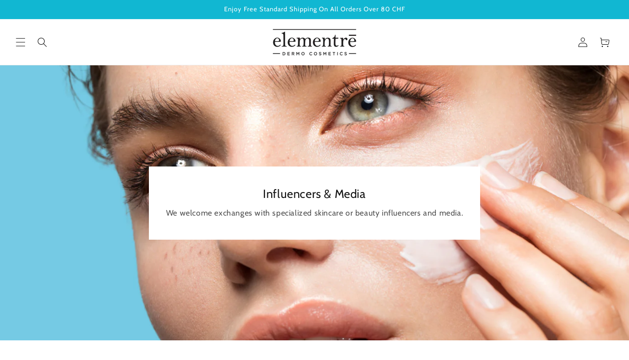

--- FILE ---
content_type: application/javascript; charset=utf-8
request_url: https://analyzely.gropulse.com/get_script?shop=elementre-dermo-cosmetics.myshopify.com
body_size: -129
content:

  (function(){
    if (location.pathname.includes('/thank_you') || location.pathname.includes('/thank-you')) {
      var script = document.createElement("script");
      script.type = "text/javascript";
      script.src = "https://analyzely.gropulse.com/get_purchase_page_script?shop=elementre-dermo-cosmetics.myshopify.com";
      document.getElementsByTagName("head")[0].appendChild(script);
    }
  })();
  

--- FILE ---
content_type: application/x-javascript
request_url: https://cdn-app.cart-bot.net/public/js/main.js?shop=elementre-dermo-cosmetics.myshopify.com&1764341253c
body_size: 18233
content:
if(void 0===window.giftbeeloaded||null===document.getElementById("giftbee-loaded")){try{window.giftbeeloaded=!0;var elem54214243=document.createElement("div");elem54214243.id="giftbee-loaded",elem54214243.style.cssText="display:none;",document.body.appendChild(elem54214243)}catch(t){console.error(t)}!function(){var t={bucket:0,capacity:10,delay:500,add:function(){this.bucket++,this.clearBucket()},clearBucketTimeout:null,clearBucket:function(){null!==this.clearBucketTimeout&&clearTimeout(this.clearBucketTimeout);var t=this;setTimeout((function(){t.bucket=0}),this.delay)},hasSpace:function(){return this.bucket<this.capacity}};!function(e){for(var n=[{id:51132,name:"Hydra Balance 10ml",must_include_any_variant:"true",remove_the_initial_variants:"false",works_in_reverse:"false",status:"enabled",apply_once_per_cart:"true",condition_type:"cart_value",cart_value_min:"100",cart_value_max:"149",cart_value_max_enable:"false",apply_once_per_session:"false",apply_only_on_add_to_cart:"false",products_min:"0",products_max:"",products_max_enable:"false",product_variants_contain:[],product_variants_add:[{product_id:"15160021287292",variant_id:"55084703318396",title:"HYDRA-BALANCE SERUM MINI - 24% Hydrating & Appeasing Complex - 10ml - Default Title",selling_plan_name:"",selling_plan_id:"",quantity:1}],use_date_condition:"false",date_from:null,date_to:null,type:"classic",psp_title:"",psp_description:"",ask_for_confirmation:"true",confirmation_title:"",confirmation_description:"",restrict_amount_to_products_included:"false",add_products_even_if_already_in_the_cart:"false"},{id:51133,name:"Travel Set",must_include_any_variant:"false",remove_the_initial_variants:"false",works_in_reverse:"true",status:"enabled",apply_once_per_cart:"true",condition_type:"cart_value",cart_value_min:"200",cart_value_max:"",cart_value_max_enable:"false",apply_once_per_session:"false",apply_only_on_add_to_cart:"false",products_min:"0",products_max:"",products_max_enable:"false",product_variants_contain:[{product_id:"15139578347900",variant_id:"55058486690172",title:"Hydra-Balance Serum - 24% Hyaluronic Acid, Niacinamide, Urea, Panthenol, Glycerin, Xylitol, Allantoin & Amino Acid Complex - Default Title",selling_plan_name:"One-time purchase or any selling plan",selling_plan_id:"one_time_or_any",quantity:1}],product_variants_add:[{product_id:"15160080826748",variant_id:"55084776325500",title:"The Essentials Travel Set - Default Title",selling_plan_name:"",selling_plan_id:"",quantity:1}],use_date_condition:"false",date_from:null,date_to:null,type:"classic",psp_title:"",psp_description:"",ask_for_confirmation:"true",confirmation_title:"",confirmation_description:"",restrict_amount_to_products_included:"false",add_products_even_if_already_in_the_cart:"false"}],o="Add to cart for Free",a="No, thanks",i={15160021287292:{handle:"hydra-balance-serum-24-hydrating-appeasing-complex-deluxe-sample-10ml"},15160080826748:{handle:"vanity-bag-bundle"}},r=[],c=(new Date).getTime(),d=0;d<n.length;d++){var s=!0;if(void 0!==n[d].use_date_condition&&"true"===n[d].use_date_condition){if(void 0!==n[d].date_from&&null!==n[d].date_from&&""!==n[d].date_from.trim())new Date(n[d].date_from).getTime()>c&&(s=!1);if(void 0!==n[d].date_to&&null!==n[d].date_to&&""!==n[d].date_to.trim())new Date(n[d].date_to).getTime()<c&&(s=!1)}!0===s&&r.push(n[d])}if("undefined"!=typeof Shopify&&void 0!==Shopify.currency&&void 0!==Shopify.currency.rate)for(var u=1*Shopify.currency.rate,l=0;l<r.length;l++){var p=r[l];"cart_value"!==p.condition_type&&"cart_value_and_products"!==p.condition_type&&"n_products_and_cart_value"!==p.condition_type||(""!==p.cart_value_min&&(p.cart_value_min=p.cart_value_min*u),""!==p.cart_value_max&&(p.cart_value_max=p.cart_value_max*u))}var f=[];function h(t,e,n){void 0!==f[t]&&clearTimeout(f[t]),f[t]=setTimeout(e,n)}var m,y,_,v,g={cart:{_cartData:{items:[]},get cartData(){if(0===this._cartData.items.length){var t=m.get("cart");if(!1!==t)return t}return this._cartData},set cartData(t){this._cartData=t},clearCartData(){this.cartData={items:[]},m.save("cart",JSON.stringify({items:[]}))},cartCache:{},get:function(e,n){if(void 0===e&&(e=!0),void 0===n&&(n=!0),e){var o=Date.now();if(o=Math.round(o/1500),void 0!==a.cartCache[o]&&Object.keys(a.cartCache[o]).length>0){b&&console.log("---- reading cart data from cache via promise ----");var a=this,i=new Promise(((t,e)=>{t(new Response(JSON.stringify(a.cartCache[o]),{status:200,statusText:"Smashing success!"}))}));return!1,i}}if(!1===t.hasSpace())return console.log("leaky bucket is full"),null;t.add(),a=this;var r=fetch(y.getRootUrl()+"cart.json?cartbot-cart-call",{method:"GET",cache:"no-cache",credentials:"same-origin",headers:{"Content-Type":"application/json"}}).then((function(t){return t.clone().json().then((function(e){var o=JSON.parse(JSON.stringify(e));if(void 0!==window.bndlr&&"function"==typeof window.bndlr.updateCartWithDiscounts)try{var i=window.bndlr.updateCartWithDiscounts(o);void 0!==i.discounted_cart_object&&(o=i.discounted_cart_object,o=a.reorderCartItemsIfNeeded(o))}catch(t){console.log(t)}b&&console.log("---- saving cart data to cache ----",JSON.parse(JSON.stringify(o))),a.cartData=JSON.parse(JSON.stringify(o)),a.cartData=JSON.parse(JSON.stringify(o));var r=Date.now();return r=Math.round(r/1500),a.cartCache[r]=JSON.parse(JSON.stringify(o)),!1,n&&m.save("cart",JSON.stringify(o)),t}))}));return r},reorderCartItemsIfNeeded:function(t){var e=JSON.parse(JSON.stringify(t));for(var n in e.items=[],t.items)t.items.hasOwnProperty(n)&&("undefined"!==t.items[n].original_line_item_id?e.items[1*t.items[n].original_line_item_id]=JSON.parse(JSON.stringify(t.items[n])):e.items.push(JSON.parse(JSON.stringify(t.items[n]))));return e}},nav:y={getRootUrl:function(){return window.location.origin?window.location.origin+"/":window.location.protocol+"/"+window.location.host+"/"},isHomePage:function(){return"/"===window.location.pathname},isProductPage:function(){return!!/\/products\/([^\?\/\n]+)/.test(window.location.href)},isCartPage:function(){return!!/\/cart\/?/.test(window.location.href)},getProductHandle:function(t){if(void 0===t&&(t=(t=window.location.href).replace("/products/products","/products")),/\/products\/([^\?\/\n]+)/.test(t)){var e=t.match(/\/products\/([^\?\/\n]+)/);if(void 0!==e[1])try{return decodeURIComponent(e[1]).replace("#","")}catch(t){return e[1].replace("#","")}}return!1},getAppApiEndpoint:function(){return"https://app.cart-bot.net/public/api/"},getInvoiceEndpoint:function(){return this.getAppApiEndpoint()+"cdo.php?shop=elementre-dermo-cosmetics.myshopify.com"},getSellingPlanId:function(){var t=this.getQueryParams(window.location.search);return void 0!==t.selling_plan?t.selling_plan:""},getQueryParams:function(t){t=t.split("+").join(" ");for(var e,n={},o=/[?&]?([^=]+)=([^&]*)/g;e=o.exec(t);)n[decodeURIComponent(e[1])]=decodeURIComponent(e[2]);return n},reload:function(){window.location=self.location,window.location.reload(!0)},isQueryParameterSet:function(t){return void 0!==this.getQueryParams(window.location.search)[t]}},cartbot:{getDefaultCurrency:function(){if("undefined"!=typeof Shopify&&void 0!==Shopify.currency&&void 0!==Shopify.currency.active)var t=Shopify.currency.active;else t="USD";return t}},string:{getRandomString:function(t){for(var e="abcdefghijklmnopqrstuvwxyz0123456789",n=e.length,o=[],a=0;a<t;a++)o.push(e.charAt(Math.floor(Math.random()*n)));return o.join("")}},queue:{queue:{},add:function(t,e,n){void 0===this.queue[t]&&(this.queue[t]={finish:n,q:[],tick:0}),this.queue[t].q.push(e)},process:function(t){if(void 0!==this.queue[t]){this.queue[t].q.length;var e=this.queue[t].tick;void 0!==this.queue[t].q[e]&&(this.queue[t].q[e](),this.tick(t))}},tick:function(t){void 0!==this.queue[t]&&(this.queue[t].tick++,this.queue[t].tick===this.queue[t].q.length?(this.queue[t].finish(),delete this.queue[t]):this.process(t))},cancel:function(t){delete this.queue[t]}},promiseQueue:_={queue:{},add:function(t,e,n){void 0===this.queue[t]&&(this.queue[t]={finish:n,q:[],tick:0}),this.queue[t].q.push(e)},process:function(t){if(void 0!==this.queue[t]){this.queue[t].q.length;var e=this.queue[t].tick;void 0!==this.queue[t].q[e]&&this.queue[t].q[e]().then((function(){setTimeout((function(){_.tick(t)}),10)}))}},tick:function(t){void 0!==this.queue[t]&&(this.queue[t].tick++,this.queue[t].tick===this.queue[t].q.length?(this.queue[t].finish(),delete this.queue[t]):this.process(t))},cancel:function(t){delete this.queue[t]}},cookie:{key:"cartbot_data_",maxAge:36e5,set:function(t,e,n){var o=new Date;t=this.key+t;var a={data:JSON.parse(e),time:(new Date).getTime()};if(e=JSON.stringify(a),n>0){o.setTime(o.getTime()+24*n*60*60*1e3);var i="expires="+o.toUTCString();document.cookie=t+"="+e+";"+i+";path=/"}else document.cookie=t+"="+e+";path=/"},get:function(t){var e=(t=this.key+t)+"=",n=document.cookie;n=n.split(";");for(var o=[],a=0;a<n.length;a++)try{o.push(decodeURIComponent(n[a].trim(" ")))}catch(t){console.error(n[a])}var i="";for(a=0;a<o.length;a++){for(var r=o[a];" "==r.charAt(0);)r=r.substring(1);0==r.indexOf(e)&&(i=r.substring(e.length,r.length),a=o.length)}try{var c=JSON.parse(i);return void 0===c.time?i:c.time<(new Date).getTime()-this.maxAge?"":JSON.stringify(c.data)}catch(t){}return""}},local:m={key:"cartbot_data_",save:function(t,e){try{localStorage.setItem(this.getKey()+t,e)}catch(t){console.log("Error when saving data",t)}},get:function(t){try{var e=localStorage.getItem(this.getKey()+t);return JSON.parse(e)}catch(t){return!1}return!1},getKey:function(){return this.key}},sessionStorage:{key:"cartbot_data_",save:function(t,e){try{sessionStorage.setItem(this.getKey()+t,e)}catch(t){console.log("Error when saving data",t)}},get:function(t){try{var e=sessionStorage.getItem(this.getKey()+t);return JSON.parse(e)}catch(t){return!1}return!1},getKey:function(){return this.key}},money:{currencySymbols:{USD:"$",CAD:"$",AUD:"$",NZD:"$",CLP:"$",EUR:"€",CRC:"₡",GBP:"£",ILS:"₪",INR:"₹",JPY:"¥",KRW:"₩",NGN:"₦",PHP:"₱",PLN:"zł",PYG:"₲",THB:"฿",UAH:"₴",VND:"₫"},formatPrice:function(t,e){if("undefined"!=typeof Shopify&&Shopify.hasOwnProperty("currency")&&Shopify.currency.hasOwnProperty("rate")){var n,o=Shopify.currency.active,a=Shopify.currency.rate,i="";if(-1!==i.indexOf("{{iso_currency}}")&&(i=i.replace("{{iso_currency}}",o)),-1!==i.indexOf("{{currency_symbol}}"))if("string"==typeof this.currencySymbols[o]){var r=this.currencySymbols[o];i=i.replace("{{currency_symbol}}",r)}else i=i.replace("{{currency_symbol}}","");return void 0===e&&(e=!1),e&&"1.0"!==a&&(t=this.convertMoney(t,a,o)),n=i,this.formatMoney(t,n,o||this.getDefaultCurrency())}return""},formatMoney:function(t,e,n,o){void 0===o&&(o="up");try{"string"==typeof t&&(t=t.replace(".",""));var a="",i=/\{\{\s*(\w+)\s*\}\}/,r=e;function c(t,e){return void 0===t?e:t}function d(t,e,n,o,a){if(e=c(e,2),n=c(n,","),o=c(o,"."),a=c(a,"up"),isNaN(t)||null==t)return 0;var i=t;t=(t/100).toFixed(e),"down"===a&&i/100-t==-.5&&(t=(t-=1).toString());var r=t.split(".");return r[0].replace(/(\d)(?=(\d\d\d)+(?!\d))/g,"$1"+n)+(r[1]?o+r[1]:"")}switch(r.match(i)[1]){case"amount":a=d(t,2);break;case"amount_no_decimals":a=d(t,0,",",".",o);break;case"amount_with_comma_separator":a=d(t,2,".",",");break;case"amount_with_decimal_separator":a=d(t,2,",",".");break;case"amount_no_decimals_with_comma_separator":a=d(t,0,".",",",o);break;case"amount_no_decimals_with_space_separator":a=d(t,0," ",",",o);break;case"amount_with_apostrophe_separator":a=d(t,2,"'",".")}return r.replace(i,a)}catch(s){return console.log(s.message),price=t/100,price.toLocaleString(void 0,{style:"currency",currency:n})}},convertMoney:function(t,e,n,o){return t<=0?0:(t*=e,o&&(-1!==["USD","CAD","AUD","NZD","SGD","HKD","GBP"].indexOf(n)?t=Math.ceil(t):-1!==["JPY"].indexOf(n)?t=100*Math.ceil(t/100):-1!==["EUR"].indexOf(n)&&(t=Math.ceil(t)-.05)),t)}}},b=!1;!0===g.nav.isQueryParameterSet("botdebug")&&(b=!0);var w=function(){function e(t,e){for(;t&&1===t.nodeType;){if(t.matches(e))return t;t=t.parentNode}return null}canPreventCheckout=!0;var n=!1;function c(e,n){void 0===n&&(n=!1);var o=null;if(void 0!==e)o=e.closest("form, .icartShopifyCartContent");!1===n&&(j=function(){c(e,!0)});g.cart.get(!1).then((function(e){return e.clone().json().then((function(e){var n=function(t,e){var n=[],o=!1;try{var a=/\d+:[a-z0-9]+/,i=document;null!==e&&(i=e);var r=i.querySelectorAll('[name="updates[]"]');if(r.length>0)for(var c=0;c<r.length;c++){var d=r[c],s=d.id;if("string"==typeof s){var u=s.match(a);if(null!==u&&"string"==typeof u[0]){var l=u[0];if((f=1*d.value)>=0){for(var p=0;p<t.items.length;p++)t.items[p].key===l&&t.items[p].quantity!=f&&n.push({key:t.items[p].key,id:t.items[p].id,quantity:f});o=!0}}}if(!1===o&&r.length===t.items.length){var f;if(void 0===d.dataset.index)var h=c+1;if(("string"==typeof h||"number"==typeof h)&&(h*=1)>0&&(f=1*d.value)>=0)for(p=0;p<t.items.length;p++)p+1===h&&t.items[p].quantity!=f&&n.push({key:t.items[p].key,id:t.items[p].id,quantity:f})}}}catch(t){console.error(t)}return n}(e,o);if(!(n.length>0))return changesWereMadeToTheCart=!1,p(!1,!1,"");if(!1===changesWereMadeToTheCart){var a=function(t,e){var n=!1;try{var o=/\d+:[a-z0-9]+/,a=document;null!==e&&(a=e);var i=a.querySelectorAll('[name="updates[]"]');if(i.length>0)for(var r=0;r<i.length;r++){var c=i[r],d=c.id;if("string"==typeof d){var s=d.match(o);if(null!==s&&"string"==typeof s[0]){var u=s[0];if((p=1*c.value)>=0){for(var l=0;l<t.items.length;l++)t.items[l].key===u&&t.items[l].quantity!=p&&(t.items[l].quantity=p,t.items[l].line_price=p*t.items[l].price,t.items[l].original_line_price=p*t.items[l].original_price,t.items[l].final_line_price=p*t.items[l].final_price);n=!0}}}if(!1===n&&i.length===t.items.length){var p;if(void 0===c.dataset.index)var f=r+1;if(("string"==typeof f||"number"==typeof f)&&(f*=1)>0&&(p=1*c.value)>=0)for(l=0;l<t.items.length;l++)l+1===f&&t.items[l].quantity!=p&&(t.items[l].quantity=p,t.items[l].line_price=p*t.items[l].price,t.items[l].original_line_price=p*t.items[l].original_price,t.items[l].final_line_price=p*t.items[l].final_price)}}}catch(t){console.error(t)}return{cartData:t,quantityWasFixed:n}}(e,o);e=a.cartData,g.cart.cartData=e}var i=q(void 0,!1,"");return i.add.length>0||i.remove.length>0?async function(e,n){void 0===n&&(n=!0);var o=function(t){for(var e={},n=0;n<t.length;n++)void 0!==t[n].key?e[t[n].key]=t[n].quantity:void 0!==t[n].id&&(e[t[n].id]=t[n].quantity);return e}(e);if(!0===E)return console.log("Already adding to the cart"),null;if(E=!0,!1===t.hasSpace())return console.log("leaky bucket is full"),null;t.add();var a=".js",i="",r="/";void 0!==window.Shopify&&void 0!==window.Shopify.routes&&"string"==typeof window.Shopify.routes.root&&(r=window.Shopify.routes.root);return await fetch(r+"cart/update"+a+"?cartbot-cart-call&"+i,{method:"POST",cache:"no-cache",credentials:"same-origin",headers:{"Content-Type":"application/json"},redirect:"follow",referrerPolicy:"no-referrer",body:JSON.stringify({updates:o})}).then((function(t){if(E=!1,n&&(void 0===t.status||200!==t.status))throw new Error("Cartbot: Couldnt add the product to the cart automatically. Please recreate your bot or check that the product you are trying to add exists and has the correct selling plan selected (if needed). "+t.status);"function"==typeof j&&j()})).catch((function(t){return E=!1,"function"==typeof j&&j(),null}))}(n).then((function(t){return p(!1,!1,"")})):void 0}))})).then((function(t){d()}))}function d(){if(void 0!==window.bndlr&&"function"==typeof bndlr.canUseCheckout&&"function"==typeof bndlr.checkout&&!0===bndlr.canUseCheckout())return bndlr.checkout(),!0;var t=!1;try{void 0!==window.gokwikSdk&&void 0!==window.gokwikSdk.initCheckout&&void 0!==window.merchantInfo&&(window.gokwikSdk.initCheckout(window.merchantInfo),t=!0)}catch(t){console.error(t)}if(!1===t){var e=document.querySelector(".cartbot-checkout-button-clicked");if(null!==e&&!1===changesWereMadeToTheCart){canPreventCheckout=!1,e.click(),canPreventCheckout=!0;var n=!0;void 0!==window.sendicaPickupPoints&&void 0!==window.sendicaPickupPoints.controllingCheckout&&!0===window.sendicaPickupPoints.controllingCheckout&&(n=!1),!0===n&&setTimeout((function(){window.location.href="/checkout"}),4e3)}else window.location.href="/checkout"}}function s(t,e){return g.cart.get(!1).then((function(n){return p(!0,t,e)}))}function u(){return b&&console.log("== refreshing local cart =="),g.cart.get(!1)}function p(t,e,n){void 0===n&&(n="");var o=q(void 0,e,n),a=JSON.parse(JSON.stringify(o.remove));return o.add.length>0?(changesWereMadeToTheCart=!0,P(o.add).then((function(e){a.length>0?D(a).then((function(e){t&&g.nav.isCartPage()&&g.nav.reload()})):t&&g.nav.isCartPage()&&null!==e&&(console.log("reloading the cart page"),g.nav.reload())}))):o.remove.length>0?(changesWereMadeToTheCart=!0,D(o.remove).then((function(e){t&&g.nav.isCartPage()&&g.nav.reload()}))):new Promise(((t,e)=>{t(new Response("",{status:200,statusText:"Fallback promise."}))}))}function f(arguments,t){void 0===t&&(t=!1);var e=arguments[0],n=arguments[1],o=y(e,"add"),a=y(e,"change"),i={};if(o||t&&a)if(null!==n&&"object"==typeof n&&"object"==typeof n.body)for(var r of n.body.entries())i[r[0]]=r[1];else if("object"==typeof n&&"string"==typeof n.body&&void 0!==n.headers&&"string"==typeof n.headers["Content-Type"]&&-1!==n.headers["Content-Type"].indexOf("application/json"))try{i=JSON.parse(n.body)}catch(t){}else if("object"==typeof n&&"string"==typeof n.body&&void 0!==n.headers&&"string"==typeof n.headers["content-type"]&&-1!==n.headers["content-type"].indexOf("application/json"))try{i=JSON.parse(n.body)}catch(t){}else if("object"==typeof n&&"string"==typeof n.body)i=g.nav.getQueryParams(n.body);else if("object"==typeof n&&void 0===n.body)try{for(var r of n.entries())i[r[0]]=r[1]}catch(t){console.log(t)}else if("string"==typeof n){try{i=JSON.parse(n)}catch(t){}if(0===Object.keys(i).length)try{i=g.nav.getQueryParams(n)}catch(t){}}if(void 0!==i.line&&void 0===i.id){var c=JSON.parse(JSON.stringify(g.cart.cartData)),d=1*i.line;d-=1,void 0!==c.items&&void 0!==c.items[d]&&(i.id=c.items[d].id,i.key=c.items[d].key)}if(void 0!==i.items&&void 0!==i.items[0]){var s=i.items;(i=i.items[0]).items=s}if(void 0!==i.updates&&Object.keys(i.updates).length>0){s=[];for(var u in i.updates)i.updates.hasOwnProperty(u)&&s.push({id:u,quantity:i.updates[u]});(i=s[0]).items=s}if(void 0!==i["id[]"]&&(i.id=i["id[]"]),void 0!==i["items[0][id]"]&&(i.id=i["items[0][id]"]),void 0!==i["items[0][quantity]"]&&(i.quantity=i["items[0][quantity]"]),void 0!==i["items[0][selling_plan]"]&&(i.selling_plan=i["items[0][selling_plan]"]),"string"==typeof i.id&&-1!==i.id.indexOf(":")){var l=i.id.split(":");"string"==typeof l[0]&&l[0].length>0&&(i.id=l[0])}if(void 0===i.id&&void 0!==i["items[1]id"]&&(i.id=i["items[1]id"]),void 0!==i.id){var p=1;void 0!==i.quantity&&(p=i.quantity);var f="";void 0!==i.selling_plan&&(f=i.selling_plan);var h=[];if(void 0!==i.items&&i.items.length>1)for(var m=0;m<i.items.length;m++){var _=i.items[m];if(void 0!==_.id){var v=1;void 0!==_.quantity&&(v=_.quantity);var b="";void 0!==_.selling_plan&&(b=_.selling_plan);var w={id:_.id,quantity:v,selling_plan:b};h.push(w)}}if(0===h.length){var k=!0;for(m=0;k;){if(void 0===i["items["+m+"][id]"])k=!1;else{var C=i["items["+m+"][id]"];v=1;void 0!==i["items["+m+"][quantity]"]&&(v=i["items["+m+"][quantity]"]);b="";void 0!==i["items["+m+"][selling_plan]"]&&(b=i["items["+m+"][selling_plan]"]);w={id:C,quantity:v,selling_plan:b};h.push(w)}m++}}return""!==i.id&&(1*i.id+""==i.id+""&&{id:i.id,quantity:p,selling_plan:f,other_items:h,number_of_line_in_cart:i.line})}return!1}function m(arguments){var t=arguments[0],e=["/cart/"],n=["cartbot-cart-call","bundler-cart-call"],o=!1;if("string"==typeof t)for(var a=0;a<e.length;a++)if(-1!==t.indexOf(e[a])){for(var i=!1,r=0;r<n.length;r++)-1!==t.indexOf(n[r])&&(i=!0);!1===i&&(o=!0,a=e.length)}return o}function y(t,e){var n={add:["/cart/add.js","/cart/add.json","/cart/add"],change:["/cart/change.js","/cart/change.json","/cart/change","/cart/update.js","/cart/update.json"],clear:["/cart/clear.js","/cart/clear.json","/cart/clear"]};if(n.change.push("/cart/update"),void 0===n[e])return!1;var o=["cartbot-cart-call"];"change"===e&&o.push("bundler-cart-call");var a=n[e],i=!1;if("string"==typeof t)for(var r=0;r<a.length;r++)if(-1!==t.indexOf(a[r])){for(var c=!1,d=0;d<o.length;d++)-1!==t.indexOf(o[d])&&(c=!0);!1===c&&(i=!0,r=a.length)}return i}function _(t){try{JSON.parse(t)}catch(t){return!1}return!0}function w(t,e,n){var o={add:[],remove:[]};if(void 0!==t.other_items&&t.other_items.length>1){var a=q(t.other_items[0],e,n,t.other_items);void 0!==a.add&&a.add.length>0&&(o.add=o.add.concat(a.add)),void 0!==a.remove&&a.remove.length>0&&(o.remove=o.remove.concat(a.remove))}else o=q(t,e,n);return o}changesWereMadeToTheCart=!1;var k=!1;function S(t,e,n,r){if(void 0===n&&(n=!1),!0===k)return console.log("Confirmation popup is already opened"),null;var c;k=!0;if(void 0!==i[p]){var d=document.createElement("cartbot-product");d.setAttribute("data-handle",i[p].handle),d.setAttribute("data-variant-id",variantId),d.setAttribute("data-quantity",quantity),productsContainer.appendChild(d)}for(var s=[],u=[],l=0;l<t.length;l++){var p=t[l].product_id;if(void 0!==i[p]){var f=i[p].handle;u.push({variant_id:t[l].id,handle:f,quantity:t[l].quantity})}s.push(t[l].rule_id)}const h={confirmationTitle:"You have unlocked a FREE Gift!",confirmationDescription:"",addToCartButtonText:o,denyButtonText:a,items:u},m=function(t,e){for(var n,o=/{(?:%|{)(.+?(?=%|}}))?(?:%|})}/g,a=/(^( )?(if|for|else|switch|case|break|{|}))(.*)?/g,i="var r=[];\n",r=0,c=function(t,e){i+=e?t.match(a)?t+"\n":"r.push("+t+");\n":""!=t?'r.push("'+t.replace(/"/g,'\\"')+'");\n':""};n=o.exec(t);)c(t.slice(r,n.index)),0===n[0].indexOf("{{")?c(n[1].replace(/\s*/,""),!0):c(n[1],!0),r=n.index+n[0].length;return c(t.substr(r,t.length-r)),i+='return r.join("");',new Function(i.replace(/[\r\t\n]/g," ")).apply(e)}('<div class="cartbot-confirmation-modal"><div class="cartbot-confirmation-modal-content"><div class="cartbot-confirmation-close-button"></div><div class="cartbot-confirmation-container-centered"><h2 class="cartbot-confirmation-title">{{ this.confirmationTitle }}</h2><p class="cartbot-confirmation-description" style="max-width: 90%; text-align: center;">{{ this.confirmationDescription }}</p></div><div class="cartbot-confirmation-products-and-button-container"><div class="cartbot-confirmation-products-container {% if (this.items.length == 2) { %}centered-two-items{% } %}{% if (this.items.length == 1) { %}centered-one-item{% } %}">{% for (var j = 0; j < this.items.length; j++) { %}<cartbot-product data-handle\t\t= "{{ this.items[j].handle }}" data-variant-id\t= "{{ this.items[j].variant_id }}" data-quantity\t\t= "{{ this.items[j].quantity }}"></cartbot-product>{% } %}</div><div class="cartbot-confirmation-add-to-cart-button-container"><button class="cartbot-confirmation-add-to-cart-button">{{ this.addToCartButtonText }}</button><button class="cartbot-confirmation-deny-button">{{ this.denyButtonText }}</button></div></div></div></div>',h),y=document.createElement("div");y.innerHTML=m,document.body.appendChild(y);const _=y.querySelector(".cartbot-confirmation-close-button"),v=y.querySelector(".cartbot-confirmation-deny-button"),b=y.querySelector(".cartbot-confirmation-add-to-cart-button");function w(){k=!1;try{let t=g.sessionStorage.get("blocked_confirmation_bots")||"{}";"string"==typeof t&&(t=JSON.parse(t));for(let e=0;e<s.length;e++)t["_"+s[e]]=s[e];g.sessionStorage.save("blocked_confirmation_bots",JSON.stringify(t))}catch(t){console.error("Error updating blocked confirmation bots:",t)}y.remove(),"function"==typeof r&&r(),c(null)}return _.addEventListener("click",w),v.addEventListener("click",w),b.addEventListener("click",(()=>{b.innerHTML='<svg class="cartbot-confirmation-checkmark" role="img" aria-label="checkmark" xmlns="http://www.w3.org/2000/svg" viewBox="-5 -2 40 40" style="width: 1.5em; height: 1.5em;"><path fill="none" stroke-width="4" d="M4.1 18.2 l7.1 7.2 l16.7-16.8" /></svg>',setTimeout((()=>{b.innerText=h.addToCartButtonText}),2e3),k=!1,"function"==typeof e&&(!0===n?e().then((t=>{c(t),y.remove()})).catch((t=>{console.error("Error:",t),y.remove()})):e().then((()=>(c(),y.remove()))).catch((t=>{console.error("Error:",t),y.remove()})))})),y.style.display="none",setTimeout((()=>{y.style.removeProperty("display")}),600),new Promise(((t,e)=>{c=t}))}function q(t,e,n,o){if(b&&(console.log("---- getActions ----"),console.trace()),void 0===e&&(e=!1),void 0===o&&(o=[]),void 0!==window.completelyDisableCartbotApp&&!0===window.completelyDisableCartbotApp)return console.log("Cartbot app was disabled by the completelyDisableCartbotApp variable"),{add:[],remove:[]};void 0===n&&(n="");var a=JSON.parse(JSON.stringify(g.cart.cartData));JSON.parse(JSON.stringify(a));b&&console.log("cart in getActions",JSON.parse(JSON.stringify(a)));var i=[];if(o.length<=1&&(o=[t]),void 0!==o&&o.length>0)for(var c=0;o.length>c;c++){var d=o[c];if(null!=d){var s=!1;if(null!==a&&void 0!==a.items&&a.items.length>0)for(var u=0;u<a.items.length;u++){var l="";void 0!==a.items[u].selling_plan_allocation&&(l=a.items[u].selling_plan_allocation.selling_plan.id);var p="";void 0!==d.selling_plan&&(p=d.selling_plan);var f=!1;1*a.items[u].id!=1*d.id&&a.items[u].key!==d.id||(f=!0),"string"==typeof a.items[u].key&&0===a.items[u].key.indexOf(d.id+":")&&(f=!0),!0===f&&(l+""==p+""||1*d.quantity==0&&"change"===n)&&(a.items[u].quantity="change"===n?1*d.quantity:1*a.items[u].quantity+1*d.quantity,s=!0,u=a.items.length)}if(!1===s&&"change"!==n){var h={id:1*d.id,quantity:1*d.quantity,key:1*d.id};void 0!==d.selling_plan&&null!==d.selling_plan&&(h.selling_plan_allocation={selling_plan:{id:d.selling_plan}}),a.items.push(h)}void 0!==d.quantity&&d.quantity}}var m=0;if(null!=a&&void 0!==a.items&&null!==a.items&&a.items.length>0)for(u=0;u<a.items.length;u++)void 0!==a.items[u].line_price&&void 0!==a.items[u].quantity&&a.items[u].quantity>0&&(m+=a.items[u].line_price);m/=100,b&&console.log("totalCartValue",m);for(var y=[],_=[],w=0;w<r.length;w++)for(var k=r[w],C=!0,S=0;C&&S<1e4;){C=!1,S++;var q=JSON.parse(JSON.stringify(a)),x=!0,T="true"!==k.must_include_any_variant,O="true"===k.works_in_reverse;"n_products"!==k.condition_type&&"n_products_and_cart_value"!==k.condition_type||(T=!1);var N=!1,E=[],j=!1;if("true"===k.ask_for_confirmation)try{var P=g.sessionStorage.get("blocked_confirmation_bots");null!==P&&void 0!==P["_"+k.id]&&(j=!0,x=!1)}catch(t){console.error("cartbot",t)}if("true"===k.apply_once_per_session&&!0!==e)try{""!==(X=g.cookie.get("applied_rules"))&&(X=JSON.parse(X)),void 0!==X["_"+k.id]&&(j=!0,x=!1)}catch(t){console.error("cartbot",t)}if("products"===k.condition_type||"n_products"===k.condition_type||"cart_value_and_products"===k.condition_type||"n_products_and_cart_value"===k.condition_type){var A=[];if(k.product_variants_contain.length>0){for(var D=0,J=0,R=0,M=0;M<k.product_variants_contain.length;M++)for(var I=k.product_variants_contain[M],U=0,F=(JSON.parse(JSON.stringify(E)),JSON.parse(JSON.stringify(a.items)),0);F<a.items.length;F++){l="";if(void 0!==(h=a.items[F]).selling_plan_allocation&&(l=h.selling_plan_allocation.selling_plan.id+""),1*I.variant_id==1*h.id&&h.quantity>0&&U<I.quantity&&(I.selling_plan_id+""===l||"one_time_or_any"===I.selling_plan_id||"any"===I.selling_plan_id&&""!==l))if("n_products"===k.condition_type||"n_products_and_cart_value"===k.condition_type){var H=null;"true"===k.products_max_enable?(H=1*k.products_max,H-=J):H=99999999;var L=h.quantity;L>H&&(L=H),D++,J+=L,R+=L,h.quantity=h.quantity-L,"n_products_and_cart_value"===k.condition_type&&(U=L),b&&console.log("Reducing quantity of item "+h.id+" for quantity of "+L+" because of "+k.name+" rule"),E.push({id:I.variant_id,quantity:L,line_key:h.key})}else{var Q=h.quantity;Q>I.quantity&&(Q=I.quantity),h.quantity=h.quantity-Q,(U+=Q)===I.quantity&&D++,b&&console.log("Reducing quantity of item "+h.id+" for quantity of "+Q+" because of "+k.name+" rule",h.quantity),E.push({id:I.variant_id,quantity:I.quantity,line_key:h.key})}else 1*I.variant_id==1*h.id&&(h.quantity<=0&&A.push("Item "+h.id+" doesnt have enough quantity: "+h.quantity),U>=I.quantity&&A.push("We applied more quantity already than what is required for "+1*I.variant_id+". Applied quantity: "+U),I.selling_plan_id+""!==l&&"one_time_or_any"!==I.selling_plan_id&&"any"===I.selling_plan_id&&""!==l&&A.push("Selling plan doesnt match "+1*I.variant_id+". Selling plan: "+l),b&&console.log("reasons",A));!0===T?D===k.product_variants_contain.length&&(F=a.items.length):"n_products"===k.condition_type||"n_products_and_cart_value"===k.condition_type?"true"===k.products_max_enable&&J>=1*k.products_max?(F=a.items.length,b&&console.log("Stopping the loop")):b&&console.log("NOT stopping the loop"):D>0?(F=a.items.length,b&&console.log("Stopping the loop"),"false"===k.apply_once_per_cart&&(M=k.product_variants_contain.length)):b&&console.log("NOT stopping the loop")}!0===T?(x=D===k.product_variants_contain.length,"cart_value_and_products"===k.condition_type&&(v=!0===x)):"n_products"===k.condition_type||"n_products_and_cart_value"===k.condition_type?(x=J>=1*k.products_min,"true"===k.products_max_enable&&R>1*k.products_max&&(x=!1)):"cart_value_and_products"===k.condition_type?v=D>0:x=D>0}}else if("cart_value"===k.condition_type){x=!1;var $=m;"true"===k.cart_value_max_enable?1*k.cart_value_min<=$&&1*k.cart_value_max>=$&&(x=!0):1*k.cart_value_min<=$&&(x=!0)}if("cart_value_and_products"===k.condition_type){let t=!1,e=v;if(x=!1,"true"===k.restrict_amount_to_products_included){var B={};m=0;for(let t=0;t<k.product_variants_contain.length;t++)for(let e=0;e<a.items.length;e++)void 0===B[a.items[e].variant_id+"_"+e]&&a.items[e].variant_id+""==k.product_variants_contain[t].variant_id+""&&(m+=a.items[e].line_price,B[a.items[e].variant_id+"_"+e]=!0);m/=100}"true"===k.cart_value_max_enable?1*k.cart_value_min<=m&&1*k.cart_value_max>=m&&(t=!0):1*k.cart_value_min<=m&&(t=!0),x=!0===t&&!0===e}if("n_products_and_cart_value"===k.condition_type){let t=!1;x=!1,"true"===k.cart_value_max_enable?t=m>=1*k.cart_value_min&&m<=1*k.cart_value_max:m>=1*k.cart_value_min&&(t=!0),!0===t&&(x=J>=1*k.products_min)}if(b&&console.log("canAddItems",x),x){if("true"===k.apply_only_on_add_to_cart&&"add"!==n){C=!1;continue}if(k.product_variants_add.length>0){for(M=0;M<k.product_variants_add.length;M++){var z=(et=k.product_variants_add[M]).quantity,G=!1;if("add"!==n||"true"===k.apply_once_per_cart||"false"===k.remove_the_initial_variants)for(F=0;F<a.items.length;F++){l="";if(void 0!==(h=a.items[F]).selling_plan_allocation&&(l=h.selling_plan_allocation.selling_plan.id),1*et.variant_id==1*h.id&&h.quantity>0&&l+""==et.selling_plan_id+""){var W=!0;if("true"===k.add_products_even_if_already_in_the_cart&&(W=!1,void 0!==h.properties&&void 0!==h.properties._added_by_cartbot&&(W=!0)),!0===W){var K=h.quantity;if(K>et.quantity&&(K=et.quantity),z<K&&(K=z),"true"===k.remove_the_initial_variants&&"false"===k.apply_once_per_cart||(z-=K)<0&&(z=0),G=!0,h.quantity=h.quantity-K,b&&(console.log("Subtracting quantity of item "+h.id+" for quantity of "+K+" because of "+k.name+" rule"),console.log("New quantity "+h.quantity)),"true"===k.apply_once_per_cart&&h.quantity>0&&O&&"cart_value"!==k.condition_type){var V=JSON.parse(JSON.stringify(k));i.push(V),C=!1}if("true"===k.apply_once_per_cart&&h.quantity>0&&O&&"cart_value"===k.condition_type){V=JSON.parse(JSON.stringify(k));i.push(V),C=!1}}}}!1===G||!0===G&&z>0?(!1===j&&y.push({id:et.variant_id,quantity:z,selling_plan:et.selling_plan_id,rule_id:k.id,product_id:et.product_id}),N=!0,b&&(console.log("Adding variant "+et.variant_id+" to the cart with quantity of "+z+" because of "+k.name+" rule."),console.log("variantsToAdd",JSON.parse(JSON.stringify(y)),y)),"false"===k.apply_once_per_cart&&"cart_value"!==k.condition_type&&(C=!0)):("false"===k.apply_once_per_cart&&"cart_value"!==k.condition_type&&(C=!0),E.length>0&&"true"===k.remove_the_initial_variants&&"false"===k.apply_once_per_cart&&(N=!0))}if("true"===k.apply_once_per_session&&!0===N&&!0!==e)try{var X;(X=""!==(X=g.cookie.get("applied_rules"))?JSON.parse(X):{})["_"+k.id]=k.id,g.cookie.set("applied_rules",JSON.stringify(X),0)}catch(t){}}}else a=JSON.parse(JSON.stringify(q)),O&&(b&&console.log("Adding rule in for removal",JSON.parse(JSON.stringify(k)),JSON.parse(JSON.stringify(q))),i.push(JSON.parse(JSON.stringify(k))));"true"===k.remove_the_initial_variants&&!0===N&&(_=_.concat(JSON.parse(JSON.stringify(E)))),E=[]}if(b&&console.log("rulesForRemoval",JSON.parse(JSON.stringify(i))),i.length>0)for(var Y=0;Y<i.length;Y++){k=i[Y];var Z=[],tt=a;for(M=0;M<k.product_variants_add.length;M++){var et=k.product_variants_add[M];for(F=0;F<tt.items.length;F++){l="";if(void 0!==(h=tt.items[F]).selling_plan_allocation&&(l=h.selling_plan_allocation.selling_plan.id+""),1*et.variant_id==1*h.id&&h.quantity>0&&et.selling_plan_id+""===l){F=tt.items.length;var nt=1*et.quantity;"cart_value"===k.condition_type&&h.quantity>1*et.quantity&&(nt=h.quantity),"true"===k.works_in_reverse&&(nt=h.quantity),Z.push({id:et.variant_id,quantity:1*nt,line_key:h.key}),h.quantity-=1*nt,b&&(console.log("Removing variant "+et.variant_id+" for quantity of "+nt+" because of "+k.name+" rule"),console.log("Current quantity "+h.quantity+". Item id "+h.id),console.log(JSON.parse(JSON.stringify(tt))))}}}_=_.concat(JSON.parse(JSON.stringify(Z)))}return b&&g.nav.isQueryParameterSet("test")?{add:[],remove:[]}:(b&&console.log({add:JSON.parse(JSON.stringify(y)),remove:JSON.parse(JSON.stringify(_))}),{add:y,remove:_})}function x(){if("function"==typeof window.SLIDECART_UPDATE)try{window.SLIDECART_UPDATE()}catch(t){}if(void 0!==window.theme&&void 0!==window.theme.ajaxCart&&"function"==typeof window.theme.ajaxCart.update)try{window.theme.ajaxCart.update()}catch(t){}if("function"==typeof window.icartCartActivityEvent)try{window.icartCartActivityEvent()}catch(t){}try{document.dispatchEvent(new CustomEvent("cart:refresh"))}catch(t){}try{document.documentElement.dispatchEvent(new CustomEvent("cart:refresh",{bubbles:!0}))}catch(t){}try{document.dispatchEvent(new CustomEvent("product:added",{detail:{quantity:1},bubbles:!0}))}catch(t){}if(void 0!==window.HsCartDrawer&&"function"==typeof window.HsCartDrawer.updateSlideCart&&h("hscartdrawer",(function(){try{HsCartDrawer.updateSlideCart()}catch(t){console.log(t)}}),100),void 0!==window.Hs_CartDrawer&&"function"==typeof window.Hs_CartDrawer.updateSlideCart&&h("hscartdrawer",(function(){try{Hs_CartDrawer.updateSlideCart()}catch(t){console.log(t)}}),100),void 0!==window.HS_SLIDE_CART_OPEN&&"function"==typeof window.HS_SLIDE_CART_OPEN&&h("hscartdraweropen",(function(){try{window.HS_SLIDE_CART_OPEN()}catch(t){bundlerConsole.log(t)}}),100),"undefined"!=typeof theme&&void 0!==theme.Cart&&"function"==typeof theme.Cart.updateCart)try{theme.Cart.updateCart()}catch(t){}if("function"==typeof window.updateMiniCartContents)try{window.updateMiniCartContents()}catch(t){}if("function"==typeof window.loadEgCartDrawer)try{window.loadEgCartDrawer()}catch(t){}try{document.dispatchEvent(new CustomEvent("cart:build"))}catch(t){}try{document.dispatchEvent(new CustomEvent("obsidian:upsell:refresh")),document.dispatchEvent(new CustomEvent("obsidian:upsell:open"))}catch(t){}var t=document.getElementById("site-cart");if(null!==t)try{t.show()}catch(t){}if("undefined"!=typeof CartJS&&"function"==typeof CartJS.getCart)try{CartJS.getCart()}catch(t){console.log(t)}if(void 0!==window.SLIDECART_UPDATE)try{window.SLIDECART_UPDATE()}catch(t){bundlerConsole.log(t)}if(void 0!==window.SLIDECART_OPEN&&setTimeout((function(){try{window.SLIDECART_OPEN()}catch(t){bundlerConsole.log(t)}}),500),"undefined"!=typeof Shopify&&void 0!==Shopify.theme&&void 0!==Shopify.theme.jsAjaxCart&&"function"==typeof Shopify.theme.jsAjaxCart.updateView)try{Shopify.theme.jsAjaxCart.updateView()}catch(t){}if("undefined"!=typeof Shopify&&void 0!==Shopify.theme&&void 0!==Shopify.theme.ajaxCart&&"function"==typeof Shopify.theme.ajaxCart.updateView)try{g.cart.get(!1).then((function(t){t.clone().json().then((function(t){Shopify.theme.ajaxCart.updateView({cart_url:window.location.origin+"/cart"},t)}))}))}catch(t){}if(void 0!==window.theme&&void 0!==window.theme.MiniCart&&"function"==typeof window.theme.MiniCart.update)try{theme.MiniCart.update()}catch(t){}if(void 0!==window.ajaxCart&&"function"==typeof window.ajaxCart.load)try{window.ajaxCart.load()}catch(t){}if(void 0!==window.cart&&"function"==typeof window.cart.getCart)try{window.cart.getCart()}catch(t){}if(void 0!==window.geckoShopify&&"function"==typeof window.geckoShopify.onCartUpdate)try{window.geckoShopify.onCartUpdate(1,1,19041994)}catch(t){}if(void 0!==window.Shopify&&"function"==typeof window.Shopify.KT_onItemAdded)try{window.Shopify.KT_onItemAdded()}catch(t){}if("function"==typeof window.flatRefreshCartCallback)try{window.flatRefreshCartCallback()}catch(t){}try{(e=document.querySelectorAll("html")[0]._x_dataStack[0]).updateCart(!0)}catch(t){}try{document.dispatchEvent(new CustomEvent("product:added",{detail:{quantity:0}}))}catch(t){}try{void 0!==window.Alpine&&window.Alpine.store("main").fetchCart()}catch(t){}try{void 0!==window.Alpine&&Alpine.store("xMiniCart").reLoad()}catch(t){}try{void 0!==window.Hs_CartDrawer&&"function"==typeof window.Hs_CartDrawer.updateSlideCart&&window.Hs_CartDrawer.updateSlideCart()}catch(t){}try{"function"==typeof window.updateCartDrawer&&window.updateCartDrawer()}catch(t){}try{void 0!==window.PXUTheme&&void 0!==window.PXUTheme.jsAjaxCart&&"function"==typeof window.PXUTheme.jsAjaxCart.updateView&&window.PXUTheme.jsAjaxCart.updateView()}catch(t){}try{void 0!==window.theme&&void 0!==window.theme.miniCart&&"function"==typeof window.theme.miniCart.updateElements&&window.theme.miniCart.updateElements()}catch(t){}try{void 0!==window.liquidAjaxCart&&"function"==typeof window.liquidAjaxCart.update&&window.liquidAjaxCart.update()}catch(t){}try{var e;null!==(e=document.querySelector("#ajax-cart"))&&"function"==typeof e.getCartData&&e.getCartData()}catch(t){}try{window.dispatchEvent(new Event("cart:updated"))}catch(t){}try{"function"==typeof window.opusRefreshCart&&window?.opusRefreshCart(),"function"==typeof window.opusOpen&&window?.opusOpen()}catch(t){}setTimeout((function(){try{document.documentElement.dispatchEvent(new CustomEvent("cart:refresh",{bubbles:!0}))}catch(t){console.log(t)}}),2e3),void 0!==window.cart&&"function"==typeof window.cart.getCart&&(setTimeout((function(){try{window.cart.getCart()}catch(t){console.log(t)}}),1e3),setTimeout((function(){try{window.cart.getCart()}catch(t){console.log(t)}}),2e3),setTimeout((function(){try{window.cart.getCart()}catch(t){console.log(t)}}),5e3),setTimeout((function(){try{window.cart.getCart()}catch(t){console.log(t)}}),1e4));try{g.cart.get(!1).then((function(t){t.clone().json().then((function(t){document.dispatchEvent(new CustomEvent("theme:cart:reload"));var e=document.querySelector('#cart-icon-bubble .cart-count-bubble span[aria-hidden="true"]');null!==e&&(e.innerHTML=t.item_count);var n=document.querySelector("#cart-notification-button");null!==n&&(n.innerHTML=n.innerHTML.replace(/\d+/,t.item_count));var o=document.querySelector(".cart-link__count");if(null!==o&&(t.item_count>0?o.innerHTML=t.item_count:o.innerHTML=""),void 0!==t.items&&0===t.items.length){var a=document.querySelector("cart-drawer.drawer");null!==a&&a.classList.add("is-empty")}void 0!==window.halo&&void 0!==window.halo.updateSidebarCart&&window.halo.updateSidebarCart(t);try{if(void 0!==window.theme&&void 0!==window.theme.cart&&void 0!==window.theme.cart.store&&"function"==typeof window.theme.cart.store.getState){var i=window.theme.cart.store.getState();"function"==typeof i.updateNote&&i.updateNote(t.note)}}catch(t){console.log(t)}}))}))}catch(t){console.error(t)}try{g.cart.get(!1).then((function(t){t.clone().json().then((function(t){if(void 0!==t.item_count){var e=t.item_count,n=document.querySelector("cart-count");null!==n&&(n.innerHTML=e);var o=document.querySelector(".satcb-cs-header-title .satcb-cs-header-count");null!==o&&(o.innerHTML=e);var a=document.querySelector("#CartCount [data-cart-count]");null!==a&&(a.innerHTML=e)}"undefined"!=typeof window&&void 0!==window.wetheme&&void 0!==window.wetheme.updateCartDrawer&&window.wetheme.updateCartDrawer(t)}))}))}catch(t){}try{var n=document.querySelector("cart-notification")||document.querySelector("cart-drawer mini-cart")||document.querySelector("cart-drawer")||document.querySelector("product-form.product-form")||document.querySelector("#mini-cart")||document.querySelector("sht-cart-drwr-frm");if(null!==n&&"function"==typeof n.renderContents){var o="cart-drawer,cart-icon-bubble";if("function"==typeof n.getSectionsToRender){var a=[];o=n.getSectionsToRender();for(var i in o)o.hasOwnProperty(i)&&("string"==typeof o[i].section?a.push(o[i].section):"string"==typeof o[i].id&&a.push(o[i].id));a.length>0&&(o=a.join(","))}fetch(g.nav.getRootUrl()+"cart?sections="+o,{method:"GET",cache:"no-cache",credentials:"same-origin",headers:{"Content-Type":"application/json"}}).then((function(t){try{return t.clone().json().then((function(t){try{var e={sections:t};n.renderContents(e)}catch(t){}}))}catch(t){}}))}}catch(t){console.error(t)}try{var r=document.querySelector("loess-cart-items")||document.querySelector("loess-cart-drawer-items");if(null!==r&&"function"==typeof r.renderCartItems){o="cart-drawer,cart-icon-bubble";if("function"==typeof r.getSectionsToRender){a=[],o=r.getSectionsToRender();for(var i in o)o.hasOwnProperty(i)&&("string"==typeof o[i].section?a.push(o[i].section):"string"==typeof o[i].id&&a.push(o[i].id));a.length>0&&(o=a.join(","))}fetch(g.nav.getRootUrl()+"cart?sections="+o,{method:"GET",cache:"no-cache",credentials:"same-origin",headers:{"Content-Type":"application/json"}}).then((function(t){try{return t.clone().json().then((function(t){g.cart.get(!0).then((function(e){e.clone().json().then((function(e){e.sections=t,r.renderCartItems(e)}))}))}))}catch(t){console.error(t)}}))}}catch(t){console.error(t)}try{var c=document.querySelector(".minicart__outerbox");if(null!==c&&"function"==typeof window.cartContentUpdate){o=c.dataset.section;fetch(g.nav.getRootUrl()+"cart?sections="+o,{method:"GET",cache:"no-cache",credentials:"same-origin",headers:{"Content-Type":"application/json"}}).then((function(t){try{return t.clone().json().then((function(t){g.cart.get(!0).then((function(e){e.clone().json().then((function(e){e.sections=t,window.cartContentUpdate(e,c,o)}))}))}))}catch(t){console.error(t)}}))}}catch(t){console.error(t)}try{setTimeout((()=>{document.dispatchEvent(new CustomEvent("dispatch:cart-drawer:refresh"))}),500)}catch(t){}try{"function"===window.$&&window.$("form.cart-drawer").length>0&&(window.$(".cart-drawer input").first().trigger("blur"),setTimeout((function(){window.$(".cart-drawer input").first().trigger("input")}),350))}catch(t){console.log(t)}try{window.dispatchEvent(new Event("update_cart"))}catch(t){}try{document.dispatchEvent(new Event("theme:cartchanged"))}catch(t){}try{void 0!==window.theme&&void 0!==window.theme.cart&&"function"==typeof window.theme.cart._updateCart&&window.theme.cart._updateCart()}catch(t){}try{void 0!==window.AMG&&void 0!==window.AMG.sidecart&&"function"==typeof window.AMG.sidecart.refresh&&window.AMG.sidecart.refresh()}catch(t){}if(void 0!==window.ajaxCart&&"function"==typeof window.ajaxCart.load)try{ajaxCart.load()}catch(t){}if(void 0!==window.Shopify&&"function"==typeof window.Shopify.onItemAdded)try{window.Shopify.onItemAdded()}catch(t){}if(void 0!==window.Rebuy&&void 0!==window.Rebuy.Cart&&"function"==typeof window.Rebuy.Cart.fetchShopifyCart)try{Rebuy.Cart.fetchShopifyCart((function(t){}))}catch(t){}try{void 0!==window.theme&&void 0!==window.theme.partials&&void 0!==window.theme.partials.Cart&&"function"==typeof window.theme.partials.Cart.updateAllHtml&&window.theme.partials.Cart.updateAllHtml((function(){}))}catch(t){}try{void 0!==window.refreshCart&&window.refreshCart()}catch(t){}try{void 0!==window.upcartRefreshCart&&window.upcartRefreshCart()}catch(t){}try{void 0!==window.theme&&void 0!==window.theme.updateCartSummaries&&window.theme.updateCartSummaries()}catch(t){}try{void 0!==window.liquidAjaxCart&&"function"==typeof window.liquidAjaxCart.cartRequestUpdate&&window.liquidAjaxCart.cartRequestUpdate()}catch(t){}try{var d=document.querySelector("cart-root");null!=d&&"function"==typeof d.updateHtml&&d.updateHtml()}catch(t){console.log(t)}try{var s=document.querySelector("cart-drawer-items");null!=s&&"function"==typeof s.onCartUpdate&&s.onCartUpdate()}catch(t){console.log(t)}try{var u=document.querySelector("cart-drawer");null!=u&&"function"==typeof u.update&&u.update()}catch(t){console.log(t)}try{void 0!==window.theme&&"function"==typeof window.theme.CartDrawer&&new theme.CartDrawer}catch(t){}try{var l=document.querySelectorAll("#MinimogCartDrawer");void 0!==l[0]&&"function"==typeof l[0].onCartDrawerUpdate&&l[0].onCartDrawerUpdate()}catch(t){console.log(t)}}function T(t,e=new FormData,n=""){for(let a in t)if(t.hasOwnProperty(a)){const i=t[a],r=n?`${n}[${a}]`:a;if("object"!=typeof i||Array.isArray(i))if(Array.isArray(i))for(var o=0;o<i.length;o++)T(i[o],e,`${r}[${o}]`);else e.append(r,i);else T(i,e,r)}return e}function O(t){let e="";for(let[n,o]of t.entries())e.length>0&&(e+="&"),e+=`${encodeURIComponent(n)}=${encodeURIComponent(o)}`;return e}function N(t,e){for(var n={items:[]},o=0;o<t.length;o++){var a={id:t[o].id,quantity:t[o].quantity};void 0!==t[o].selling_plan&&""!==t[o].selling_plan&&(a.selling_plan=t[o].selling_plan),void 0!==e&&(a.properties=e);for(var i=!1,r=0;r<n.items.length;r++)n.items[r].id!==a.id||typeof a.selling_plan!=typeof n.items[r].selling_plan||void 0!==a.selling_plan&&a.selling_plan!==n.items[r].selling_plan||(n.items[r].quantity+=a.quantity,i=!0);!1===i&&n.items.push(a)}void 0!==n.items&&1===n.items.length&&(n=n.items[0]);return n}var E=!1,j=function(){};async function P(e,n,o,a){void 0===n&&(n=!0);var i=N(e,o);if(!0===E)return console.log("Already adding to the cart"),null;if(E=!0,!1===t.hasSpace())return console.log("leaky bucket is full"),null;t.add();var c="/";void 0!==window.Shopify&&void 0!==window.Shopify.routes&&"string"==typeof window.Shopify.routes.root&&(c=window.Shopify.routes.root);var d=!1;for(let t=0;t<e.length;t++)for(let n=0;n<r.length;n++)r[n].id===e[t].rule_id&&"true"===r[n].ask_for_confirmation&&(d=!0);if(!0!==(d=await C(e,a,!1,d)))return A(c,"","",n,i);try{return S(e,(function(){return A(c,"","",n,i)}))}catch(t){console.log(t)}}async function A(t,e,n,o,a,i=!1){return await fetch(t+"cart/add"+e+"?cartbot-cart-call&"+n,{method:"POST",cache:"no-cache",credentials:"same-origin",headers:{"Content-Type":"application/json"},redirect:"follow",referrerPolicy:"no-referrer",body:JSON.stringify(a)}).then((function(t){if(E=!1,o&&(void 0===t.status||200!==t.status))throw new Error("Cartbot: Couldnt add the product to the cart automatically. Please recreate your bot or check that the product you are trying to add exists and has the correct selling plan selected (if needed). "+t.status);if("function"==typeof window.$)try{window.$("body").trigger("added.ajaxProduct")}catch(t){}try{document.documentElement.dispatchEvent(new CustomEvent("cart:refresh",{})),setTimeout((function(){document.documentElement.dispatchEvent(new CustomEvent("cart:refresh",{}))}),1e3)}catch(t){}try{x()}catch(t){console.error(t)}"function"==typeof j&&j()})).catch((function(t){E=!1,console.log("error",t);try{x()}catch(t){console.error(t)}return"function"==typeof j&&j(),null}))}async function D(t){for(var e={},n=0;n<t.length;n++){var o=t[n],a=o.line_key;void 0===e[a]?e[a]={id:o.id,line_key:o.line_key,removable_quantity:1*o.quantity}:e[a].removable_quantity+=o.quantity}return g.cart.get(!1).then((function(t){return t.clone().json().then((function(t){var n={};for(var o in e)if(e.hasOwnProperty(o)){for(var a=!1,i=0;i<t.items.length;i++){if(t.items[i].key===o&&t.items[i].quantity>0)(d=t.items[i].quantity-e[o].removable_quantity)<0&&(d=0),t.items[i].quantity=d,n[o]=d,a=!0}if(!1===a)for(i=0;i<t.items.length;i++){if(0===t.items[i].key.indexOf(o)&&t.items[i].quantity>0)(d=t.items[i].quantity-e[o].removable_quantity)<0&&(d=0),n[o]=d,a=!0}if(!1===a){var r=o.split(":"),c="";void 0!==r[0]&&(c=r[0]);for(i=0;i<t.items.length;i++){var d;if(0===t.items[i].key.indexOf(c)&&t.items[i].quantity>0)(d=t.items[i].quantity-e[o].removable_quantity)<0&&(d=0),n[o]=d,a=!0}}}return Object.keys(n).length>0?fetch("/cart/update.js?cartbot-cart-call",{method:"POST",cache:"no-cache",credentials:"same-origin",headers:{"Content-Type":"application/json"},redirect:"follow",referrerPolicy:"no-referrer",body:JSON.stringify({updates:n})}).then((function(t){if("function"==typeof window.$)try{window.$("body").trigger("added.ajaxProduct")}catch(t){console.error(t)}try{document.documentElement.dispatchEvent(new CustomEvent("cart:refresh",{})),setTimeout((function(){document.documentElement.dispatchEvent(new CustomEvent("cart:refresh",{}))}),1e3)}catch(t){}try{x()}catch(t){console.error(t)}})):new Promise(((t,e)=>{t(new Response({},{status:200,statusText:"Smashing success!"}))}))}))}))}return{init:function(){if(void 0!==window.completelyDisableCartbotApp&&!0===window.completelyDisableCartbotApp)return console.log("Cartbot is disabled via completelyDisableCartbotApp variable."),!0;window.OpusNoATC=!0,function(){t=XMLHttpRequest.prototype.send,XMLHttpRequest.prototype.send=function(e){var n=this._url,o=!1;if("string"==typeof n&&n.length>0){var a=g.string.getRandomString(10);try{var i=this.onreadystatechange;if(this.onreadystatechange=function(){"function"==typeof i&&i.apply(this,arguments),200===this.status&&4===this.readyState&&g.promiseQueue.process(a)},y(n,"change")){var c=f([n,arguments[0]],!0);if((h=q(c,!1,"change")).remove.length>0){var d=arguments,p=this;o=!0,h.add.length>0?P(h.add,!1,void 0,c).then((function(e){h.remove.length>0&&h.remove[0].id==c.id&&h.remove[0].quantity===1*c.quantity?D(h.remove).then((function(t){g.nav.isCartPage()&&g.nav.reload()})):D(h.remove).then((function(e){t.apply(p,d)}))})):(o=!1,g.promiseQueue.add(a,(function(){return D(h.remove)}),(function(){})))}else g.promiseQueue.add(a,(function(){return s(!1,"change")}),(function(){}))}else{var h;if(!1!==(c=f([n,arguments[0]])))if(!0,g.promiseQueue.add(a,(function(){return u()}),(function(){})),(h=w(c,!1,"add")).add.length>0){d=arguments,p=this;var _=Array.from(arguments);o=!0;var arguments,v=!1;if(h.remove.length>0&&h.remove[0].id==c.id&&h.remove[0].quantity===1*c.quantity&&"string"==typeof(arguments=d)[0]){var b=T(N(h.add));arguments[0]=O(b),v=!0;var k=arguments,x=!1;if(void 0!==h.add[0]&&void 0!==h.add[0].rule_id)for(let t=0;t<r.length;t++)r[t].id===h.add[0].rule_id&&"true"===r[t].ask_for_confirmation&&(x=!0);C(h.add,c,!0,x).then((e=>{!0===(x=e)?S(h.add,(()=>new Promise(((t,e)=>{t()})).then((()=>{t.apply(p,k)}))),!1,(()=>{t.apply(p,_)})):t.apply(p,k)}))}!1===v&&P(h.add,!1,void 0,c).then((t=>new Promise((e=>setTimeout((()=>e(t)),750))))).then((function(e){t.apply(p,d),h.remove.length>0&&g.promiseQueue.add(a,(function(){return D(h.remove)}),(function(){}))}))}else h.remove.length>0?(d=arguments,p=this,D(h.remove).then((function(t){g.promiseQueue.process(a)}))):(g.promiseQueue.add(a,(function(){var t=0;return new Promise((e=>setTimeout((()=>{console.log("resolving promise"),e(l)}),t))).then((function(){return s(!1,"add")}))}),(function(){})),setTimeout((function(){g.promiseQueue.process(a)}),500))}}catch(t){console.log("Cartbot"),console.error(t)}m([this._url])&&(!0,g.promiseQueue.add(a,(function(){return u()}),(function(){})))}!0!==o&&t.apply(this,arguments)};var t;!function(t){var e=["fetch","xbcFetch"];for(let o=0;o<e.length;o++){let a=e[o];if("function"==typeof t[a])try{var n=t[a];t[a]=function(){var t=g.string.getRandomString(10);y(arguments[0],"clear")&&g.cart.clearCartData();try{if(y(arguments[0],"change")){if(!1!==(i=f(arguments,!0)))if(g.promiseQueue.add(t,(function(){return s(!1,"change")}),(function(){})),(a=q(i,!1,"change")).add.length>0){if(1===a.add.length){if(1*a.add[0].id===i.id)return new Promise(((t,e)=>{cancelled=!0,console.log("This item is required and can't be removed from the cart."),e(new Error("Can't remove this item from the cart."))}));var e=arguments,o=this;return!0,(A=n.apply(o,e)).then((function(e){P(a.add,!1,void 0,i).then((function(e){g.promiseQueue.process(t),g.nav.isCartPage()&&g.nav.reload()}))})),A}}else if(a.remove.length>0){e=arguments,o=this;return(A=n.apply(o,e)).then((function(e){D(a.remove).then((function(e){g.promiseQueue.process(t),g.nav.isCartPage()&&g.nav.reload()}))})),A}}else{var a,i=f(arguments);if(!1!==i)if(!0,g.promiseQueue.add(t,(function(){return u()}),(function(){})),(a=w(i,!1,"add")).add.length>0){e=arguments,o=this;!0,g.promiseQueue.add(t,(function(){return s(!1,"add")}),(function(){}));var arguments,c=!1;if(a.remove.length>0&&a.remove[0].id==i.id)if(void 0!==(arguments=e)[1]&&void 0!==arguments[1].body){for(var d=N(a.add),l=T(d),p=["sections","sections_url"],h=0;h<p.length;h++)try{if("string"==typeof arguments[1].body){var v=g.nav.getQueryParams(arguments[1].body);if(void 0!==v[p[h]])var b=v[p[h]];else b=null}else b=arguments[1].body.get(p[h]);null!=b&&l.append(p[h],b)}catch(t){console.log(t)}"string"==typeof arguments[1].body?_(arguments[1].body)?arguments[1].body=JSON.stringify(d):arguments[1].body=O(l):arguments[1].body=l,c=!0;var k=!1;if(void 0!==a.add[0]&&void 0!==a.add[0].rule_id)for(let t=0;t<r.length;t++)r[t].id===a.add[0].rule_id&&"true"===r[t].ask_for_confirmation&&(k=!0);var x=arguments,E=(t,e,n)=>t.apply(e,n).then((t=>t.clone().json().then((e=>{if(void 0!==e.sections&&void 0===e.key&&void 0!==e.sections["cart-notification-product"]){const t=/cart-notification-product-([\d]+:[a-f0-9]+)/,n=e.sections["cart-notification-product"].match(t);n&&n[1]&&(e.key=n[1])}return new Response(JSON.stringify(e),{headers:{"Content-Type":"application/json"},status:t.status,statusText:t.statusText})}))));return C(a.add,i,!0,k).then((t=>{if(!0!==(k=t))return E(n,o,x);try{return S(a.add,(function(){return E(n,o,x)}),!0)}catch(t){console.log(t)}}))}if(!1===c){var j=10;return P(a.add,!1,void 0,i).then((t=>new Promise((e=>setTimeout((()=>e(t)),j))))).then((function(i){var r;return a.remove.length>0?((r=n.apply(o,e)).then((function(e){D(a.remove).then((function(e){g.promiseQueue.process(t)}))})),r):((r=n.apply(o,e)).then((function(e){g.promiseQueue.process(t)})),r)}))}}else{if(a.remove.length>0){var A;e=arguments,o=this;return(A=n.apply(o,e)).then((function(e){D(a.remove).then((function(e){g.promiseQueue.process(t)}))})),A}g.promiseQueue.add(t,(function(){return s(!1,"add")}),(function(){}))}}}catch(t){console.log("Cartbot"),console.error(t)}return m(arguments)&&(!0,g.promiseQueue.add(t,(function(){return u()}),(function(){}))),(A=n.apply(this,arguments)).then((function(e){g.promiseQueue.process(t)})),A}}catch(t){console.log(t)}}}(window)}(),function(){try{document.addEventListener("click",(function(t){try{var n=!1;if(n=t.target.matches('form[action*="/cart/add"] #gokwik-buy-now')||t.target.matches('form[action*="/cart/add"] #gokwik-buy-now *'),t.target.matches('form[action*="/cart/add"] .shopify-payment-button__button')||t.target.matches('form[action*="/cart/add"] .shopify-payment-button__button *')||t.target.matches('form[action*="/cart/add"] .shopify-payment-button')||t.target.matches('form[action*="/cart/add"] .shopify-payment-button *')||t.target.matches('form[action*="/cart/add"] .shopify-payment-button__more-options')||t.target.matches('form[action*="/cart/add"] [onclick="onClickBuyBtn(this, event)"]')||t.target.matches('form[action*="/cart/add"] .lh-buy-now')||n){t.preventDefault(),t.stopPropagation(),t.stopImmediatePropagation();var o=e(t.target,"form");if(null!==o){t.preventDefault(),t.stopPropagation(),t.stopImmediatePropagation();var a=o.getAttribute("action"),i=new URLSearchParams,r=new FormData(o);for(var c of r)i.append(c[0],c[1]);var u=f([a,{body:i}]),l=q(u,!0,"add");a+="?cartbot-cart-call";var p="buy_now_queue";if(l.add.length>0){addingVariants=!0,g.promiseQueue.add(p,(function(){return P(l.add,!1,void 0,u)}),d)}else l.remove.length>0&&g.promiseQueue.add(p,(function(){return D(l.remove)}),d);var h=!0;if(l.remove.length>0)try{var m=i.get("id");l.remove[0].id===m&&(h=!1)}catch(t){console.log(t)}!0===h&&g.promiseQueue.add(p,(function(){return fetch(a,{method:"post",body:i}).then((function(t){}))}),d),g.promiseQueue.add(p,(function(){return s(!0,"add")}),d),g.promiseQueue.process(p)}}}catch(t){console.log(t.message)}}),!0)}catch(t){console.log(t.message)}!function(){var t="input[type='submit'][name='checkout']:not(.productForm-submit), button[type='submit'][name='checkout']:not(.productForm-submit):not([disabled]), button.checkout-button[name='checkout'], form.cart-form a.btn-checkout, a[href='/checkout'], #dropdown-cart button.btn-checkout, .cart-popup-content a.btn-checkout, .cart__popup a.checkout-button, .widget_shopping_cart_content a[href='/checkout'], .jas_cart_page button.checkout-button, .mini-cart-info button.mini-cart-button, a.checkout-link, a.mini-cart-checkout-button, .shopping_cart_footer .actions button";t+=', #dropdown-cart button.btn[onclick="window.location=\'/checkout\'"], form[action="/cart"] button[name="checkout"], .bundler-checkout-button, input.action_button[type="submit"][value="Checkout"]',t+=', button.Cart__Checkout[type="submit"][name="checkout"] span',t+=', .popup-cart a[href^="/checkout"], #slidecarthq .footer button.button',t+=", button.cart__checkout-cta, button.sidecart__checkout-cta",t+=", button.bc-atc-slide-checkout-btn",t+=", #ajax-cart__content .ajax-cart__button.button--add-to-cart",t+=", .cart_container form.js-cart_content__form button.add_to_cart.action_button",t+=', .cart_container .js-cart_content__form input.action_button[type="submit"]',t+=", #checkout_shipping_continue_btn",t+=', .spurit-occ2-checkout a[name="checkout"][href="/checkout/"]',t+=", #checkout-button",t+=", button.btn-checkout",t+=", button.rebuy-cart__checkout-button",t+=', .go-cart__button[href*="/checkout/"],  .go-cart__button[href*="/checkout?"]',t+=', a[href*="/checkout/"]:not([href*="/a/bundles/checkout/"]):not([href*="/subscriptions/"]), a[href*="/checkout?"]:not([href*="partial.ly"])',t+=", input.cart--button-checkout, a.satcb-cs-checkout-btn",t+=", button#parcelySubmit[data-cart-submit]",t+=', #checkout[type="submit"][name="checkout"], #checkout[type="submit"][name="checkout"] .custom-cobutton',t+=', a[href*="/checkout"]:not([href*="/a/bundles/checkout/"]):not([href*="/subscriptions/"]):not([href*="partial.ly"]):not([href^="https://checkout"])',t+=", .rebuy-cart__flyout-footer .rebuy-cart__flyout-subtotal + .rebuy-cart__flyout-actions > button.rebuy-button:first-child, .rebuy-cart__flyout-footer .rebuy-cart__flyout-subtotal + .rebuy-cart__flyout-actions > button.rebuy-button:first-child span",t+=", .rebuy-cart__checkout-button, .rebuy-cart__checkout-button span, rebuy-cart__checkout-button span i",t+=", .quick-cart__buy-now[data-buy-now-button], .icart-checkout-btn, .icartCheckoutBtn",t+=', button.cart__checkout, button[type="submit"][form="mini-cart-form"]',t+=', button[type="submit"][form="mini-cart-form"] span, button[type="submit"][form="mini-cart-form"] span svg',t+=', .SideCart__footer button[type="submit"]',t+=', div[onclick="clicktocheckoutnormal()"], div[onclick="clicktocheckout()"]',t+=", .mini-cart__actions .mini-cart__checkout, .mini-cart__actions .mini-cart__checkout *",t+=", button.checkout-button[onclick=\"window.location='/checkout'\"]",t+=', [data-ocu-checkout="true"]',t+=', input[type="submit"][name="checkout"].cart__submit',t+=', [data-ocu-checkout="true"], .btncheckout',t+=', form[action="/cart"][method="post"] button[type="submit"]:not([name*="update"]):not([name*="add"])',t+=", a.js-checkout, #mu-checkout-button",t+=', #cart-sidebar-checkout:not([disabled="disabled"]), .checkout-x-buy-now-btn, .checkout-x-buy-now-btn .hs-add--to--cart, .slider-cart-checkout-btn',t+=", button[onclick=\"window.location='/checkout'\"], .ymq-fake-checkout-btn, button.StickyCheckout__button",t+=', input[type="submit"][name="checkout"], a.checkout-button',t+=", .hs-content-checkout-button, .hs-content-checkout-button .hs-add--to--cart, .hs-content-checkout-button .hs-checkout-purchase",t+=", button.cart__checkout-button, button.cart__checkout-button .loader-button__text, button.cart__checkout-button .loader-button__loader, button.cart__checkout-button .loader-button__loader div, button.cart__checkout-button .loader-button__loader div svg",t+=", .cd-cart-checkout-button",t+=", .sezzle-checkout-button, .sezzle-checkout-button .sezzle-button-logo-img",t+=", .Cart__Footer .Cart__Checkout, .cart--checkout-button button, .cart--checkout-button button span, button.js-process-checkout",t+=', .j2t-checkout-link, .j2t-checkout-link span, #cart-checkout, #cart-notification-form button[name="checkout"]',t+=", .zecpe-btn-checkout, .zecpe-btn-checkout span, .mbcOverlayOnCheckout, #checkoutCustom, #wsg-checkout-one",t+=", .icart-chk-btn, .side-cart__checkout button#sideCartButton",t+=', .cart__checkout-button, #actionsArea button[onclick="startCheckoutEvent()"], button.cart--button-checkout, .kaktusc-cart__checkout, .cart__checkout',t+=', #cartform_bottom #actionsArea button, hh-button[href="/checkout"]',t+=", .cart-drawer--checkout-button button, .scd__checkout, button.scd__checkout span, #cart-summary button[data-cart-submit]",t+=", .cart__footer .cart__submit-controls input.cart__submit, #CartDrawer-Checkout, .ajax-cart__button-submit, .amp-cart__footer-checkout-button, button#checkout, button#checkout span";try{document.addEventListener("click",(function(e){try{if(!0===canPreventCheckout&&e.target.matches(t)){if(void 0!==window.ZapietCheckoutEnabled&&!1===window.ZapietCheckoutEnabled)return!0;e.preventDefault(),e.stopPropagation(),e.stopImmediatePropagation(),e.target.classList.add("cartbot-checkout-button-clicked"),c(e.target)}}catch(t){console.log(t.message),d()}}),!0)}catch(t){}}();try{addEventListener("storage",(function(t){"string"==typeof t.key&&"cartbot_data_cart"===t.key&&g.cart.get(!1,!1)}))}catch(t){console.log(t.message)}}(),setTimeout((function(){s(!1,"")}),1e3),function(){confirmationModalStylesCss='.cartbot-confirmation-modal {position: fixed;top: 0;left: 0;width: 100%;height: 100%;background-color: rgba(0, 0, 0, 0.6);z-index: 1000;display: flex;justify-content: center;align-items: center;}.cartbot-confirmation-modal .cartbot-confirmation-modal-content {background-color: #fff;padding: 20px;max-height: 80%;overflow: auto;box-shadow: 0 0 10px rgba(0, 0, 0, 0.5);height: auto;border-radius: 5px;text-align: center;position: relative;}@keyframes bndlr-stroke {100% {stroke-dashoffset: 0px;}}.cartbot-confirmation-checkmark {width: auto;height: 1.5em;display: block;stroke-width: 4;stroke: #FFFFFF;margin:0 auto;stroke-dasharray: 45;stroke-dashoffset: 45;-moz-animation: bndlr-stroke 0.35s linear forwards;-webkit-animation: bndlr-stroke 0.35s linear forwards;-o-animation: bndlr-stroke 0.35s linear forwards;-ms-animation: bndlr-stroke 0.35s linear forwards;animation: bndlr-stroke 0.35s linear forwards;}_:-ms-lang(x), .cartbot-confirmation-checkmark {stroke-dasharray: 0px;stroke-dashoffset: 0px;}.bndlr-product.bndlr-mix-and-match .cartbot-confirmation-checkmark {stroke: #FFFFFF;}@media (max-width: 950px) {.cartbot-confirmation-modal .cartbot-confirmation-modal-content .cartbot-confirmation-products-container {grid-template-columns: repeat(2, 1fr);margin-bottom: 10px;}}@media (max-width: 768px) {.cartbot-confirmation-modal .cartbot-confirmation-modal-content {padding: 0px;width: 93%;}.cartbot-confirmation-modal .cartbot-confirmation-add-to-cart-button {height: 40px;font-size: 14px;transition: transform 0.3s ease, background-color 0.3s ease;}.cartbot-confirmation-modal .cartbot-confirmation-modal-content .cartbot-confirmation-title {font-size: 24px;margin-top: 30px !important;text-align: center;}}.cartbot-confirmation-modal .cartbot-confirmation-modal-content .cartbot-confirmation-description {font-size: 17px;margin-bottom: 10px;max-width: 90%;margin-top: 3px;}.cartbot-confirmation-modal .cartbot-confirmation-modal-content .cartbot-confirmation-title {font-size: 30px;max-width: 90%;text-align: center;margin-bottom: 5px;margin-top: 5px;}.cartbot-confirmation-modal .cartbot-confirmation-products-container {padding: 20px 20px;display: flex;flex-direction: row;justify-content: center;background: rgb(243, 243, 243);border-radius: 7px;} .cartbot-confirmation-products-and-button-container {background: rgb(243, 243, 243);border-radius: 7px;padding-bottom:20px;}.cartbot-confirmation-modal .centered-two-items {grid-template-columns: repeat(2, 1fr);justify-content: center;max-width: 80%;margin: 0 auto;}.cartbot-confirmation-modal .centered-one-item {grid-template-columns: repeat(1, 1fr);justify-content: center;max-width: 80%;margin: 0 auto;display:flex;}.cartbot-confirmation-add-to-cart-button-container {display: flex;flex-direction: row;justify-content: center;}.cartbot-confirmation-container-centered {width: 100%;display: flex;flex-direction: column;align-items: center}.cartbot-confirmation-close-button {position: absolute;width: 2em;height: 2em;top: 0;right: 0;background: rgb(70, 103, 167);background: RGB(70, 103, 167);background: transparent;border-radius: 50%;cursor: pointer;display:block !important;}.cartbot-confirmation-close-button::before, .cartbot-confirmation-close-button::after {position: absolute;left: calc(1em - 1px);content: "";height: 1.5em;top: 0.25em;width: 2px;background-color: rgb(58, 58, 58);}.cartbot-confirmation-close-button::before {transform: rotate(45deg);}.cartbot-confirmation-close-button::after {transform: rotate(-45deg);}@keyframes skeletonShine {from {background-position: 200% 0;}to {background-position: -200% 0;}}.cartbot-confirmation-price-skeleton {height: 1.5rem;position: relative;display: inline-block;width: 50%;color: transparent;pointer-events: none;animation: skeletonShine 3s infinite;}.cartbot-confirmation-price-skeleton::after {content: "";position: absolute;top: 0;right: 0;bottom: 0;left: 0;display: block;background-color: rgb(228, 229, 231);border-radius: 25px;}.cartbot-confirmation-modal .cartbot-confirmation-add-to-cart-button:hover {transform: scale(1.03);}.cartbot-confirmation-modal .cartbot-confirmation-add-to-cart-button {background: RGB(70, 103, 167);background-color: rgb(17, 183, 210);border: none;border-radius: 5px;padding: 10px;display: block;width: 40%;margin: 0px 10px 0 10px;color: #FFFFFF;cursor: pointer;height: 40px;transition: transform 0.3s ease, background-color 0.3s ease;font-size: 14px;}.cartbot-confirmation-modal .cartbot-confirmation-deny-button:hover {transform: scale(1.03);}.cartbot-confirmation-modal .cartbot-confirmation-deny-button {background-color: rgb(128, 128, 128);background-color: rgb(128, 128, 128);border: none;border-radius: 5px;padding: 10px;display: block;width: auto;margin: 0px 10px 0 0;color: #FFFFFF;color: #FFFFFF;cursor: pointer;height: 40px;transition: transform 0.3s ease, background-color 0.3s ease;font-size: 14px;}';var t=document.head||document.getElementsByTagName("head")[0],e=document.createElement("style");t.appendChild(e),e.type="text/css",e.styleSheet?e.styleSheet.cssText=confirmationModalStylesCss:e.appendChild(document.createTextNode(confirmationModalStylesCss))}(),window.addEventListener("icartAddToCartEvent",(function(){console.log("Item added to the cart"),s(!1,"add")})),window.addEventListener("icartUpdateCartEvent",(function(){console.log("iCart updated"),s(!1,"")})),window.addEventListener("OpusCartChange",(function(){s(!1,"")}));class t extends HTMLElement{constructor(){super(),this.attachShadow({mode:"open"})}connectedCallback(){this.injectStyles(),this.fetchProductData()}injectStyles(){const t=document.createElement("style");t.textContent="@media (max-width: 768px) {.cartbot-confirmation-product-description {font-size: 16px;margin-bottom: 0px;}.cartbot-confirmation-product-title {font-size: 16px;margin-bottom: 0px;}.cartbot-confirmation-product {padding: 10px !important;max-width:230px;}.cartbot-confirmation-add-to-cart-button {height: 40px;font-size: 14px;transition: transform 0.3s ease, background-color 0.3s ease;}.cartbot-confirmation-title {font-size: 24px;margin-top: 30px !important;text-align: center;}}.cartbot-confirmation-product {padding: 12px;width: auto;text-align: center;border-radius: 4px;display: flex;flex-direction: column;justify-content: space-between;transition: box-shadow 0.3s ease;max-width:230px;margin: 0 5px;border: 1px solid rgb(168, 168, 168);background:white;}.cartbot-confirmation-product-info img {width: 100%;height: auto;border-radius: 4px;}.cartbot-confirmation-product-title {font-weight: bold;border: none !important;margin: 0 !important;font-size: 16px;color: #282828 !important;}.cartbot-confirmation-product-price {color: rgb(120, 129, 136) !important;font-weight: bold !important;font-size: 16px;}",this.shadowRoot.appendChild(t)}async fetchProductData(){const t=this.getAttribute("data-handle");if(t)try{const e=await fetch(`/products/${t}.json?`);if(!e.ok)throw new Error("Network response was not ok");const n=await e.json();this.renderProduct(n)}catch(t){console.error("Error fetching product data:",t)}else console.error("Missing data-handle attribute")}renderProduct(t){if(!t)return;t=t.product;let e=1*this.getAttribute("data-variant-id");if(!e)return void console.error("Missing data-variant-id attribute");let n=this.getAttribute("data-quantity");if(!n)return void console.error("Missing data-quantity attribute");let o="",a={},i=t.title;for(let n=0;n<t.variants.length;n++)t.variants[n].id===e&&(a=t.variants[n],"Default Title"!==a.title&&(i+=" - "+a.title));void 0!==a.price&&(o=100*a.price);var r=g.money.formatPrice(o);const c=document.createElement("template");c.innerHTML=`\n\t\t\t\t\t\t\t\t<div class="cartbot-confirmation-product">\n\t\t\t\t\t\t\t\t\t<div class="cartbot-confirmation-product-info">\n\t\t\t\t\t\t\t\t\t\t<a href="${window.location.origin}/products/${t.handle}" target="_blank">\n\t\t\t\t\t\t\t\t\t\t\t<img src="${t.image?.src||"//cdn.shopify.com/s/files/1/0533/2089/files/placeholder-images-image_large.png?v=1530129081"}" \n\t\t\t\t\t\t\t\t\t\t\t\t alt="Product Image" \n\t\t\t\t\t\t\t\t\t\t\t\t style="max-width: 100%;">\n\t\t\t\t\t\t\t\t\t\t</a>\n\t\t\t\t\t\t\t\t\t\t<a href="${window.location.origin}/products/${t.handle}" target="_blank" style="text-decoration: none;">\n\t\t\t\t\t\t\t\t\t\t\t<p class="cartbot-confirmation-product-title">${n}x ${i}</p>\n\t\t\t\t\t\t\t\t\t\t</a>\n\t\t\t\t\t\t\t\t\t\t<span class="cartbot-confirmation-product-price" id="cartbot-confirmation-price-${t.id}">\n\t\t\t\t\t\t\t\t\t\t\t${r}\n\t\t\t\t\t\t\t\t\t\t</span>\n\t\t\t\t\t\t\t\t\t</div>\n\t\t\t\t\t\t\t\t</div>\n\t\t\t\t\t\t\t`,this.shadowRoot.appendChild(c.content.cloneNode(!0))}}customElements.define("cartbot-product",t)},applyBots:function(){return!1===n&&(n=!0,c(),!0)},refresh:function(){h("cartbot_refresh",(function(){try{s()}catch(t){console.log(t)}}),100)},addingToCart:E}}();if(void 0===k)var k={};async function C(t,e,n,o){return!1!==o}w.init(),window.cartbot={outputProductUrls:function(){for(var t=[],e=0;e<r.length;e++)for(var n in r[e].product_variants_contain)r[e].product_variants_contain.hasOwnProperty(n)&&t.push(g.nav.getRootUrl()+"variants/"+encodeURIComponent(r[e].product_variants_contain[n].variant_id));console.log(JSON.parse(JSON.stringify(t)))},outputProductUrlsGrouped:function(t,e){for(var n={},o=0;o<r.length;o++){var a=r[o].name;for(var i in n[a]=[],r[o].product_variants_contain)r[o].product_variants_contain.hasOwnProperty(i)&&n[a].push(g.nav.getRootUrl()+"variants/"+encodeURIComponent(r[o].product_variants_contain[i].variant_id))}console.log(JSON.parse(JSON.stringify(n)))},applyBots:w.applyBots,refresh:w.refresh},Object.defineProperty(window.cartbot,"isCartbotAddingToCart",{get:function(){return!0===w.addingToCart},configurable:!1})}()}()}

--- FILE ---
content_type: application/x-javascript
request_url: https://app.cart-bot.net/public/status/shop/elementre-dermo-cosmetics.myshopify.com.js?1768660202
body_size: -321
content:
var giftbee_settings_updated='1764341253c';

--- FILE ---
content_type: application/x-javascript; charset=utf-8
request_url: https://bundler.nice-team.net/app/shop/status/elementre-dermo-cosmetics.myshopify.com.js?1768660202
body_size: -332
content:
var bundler_settings_updated='1721215829';